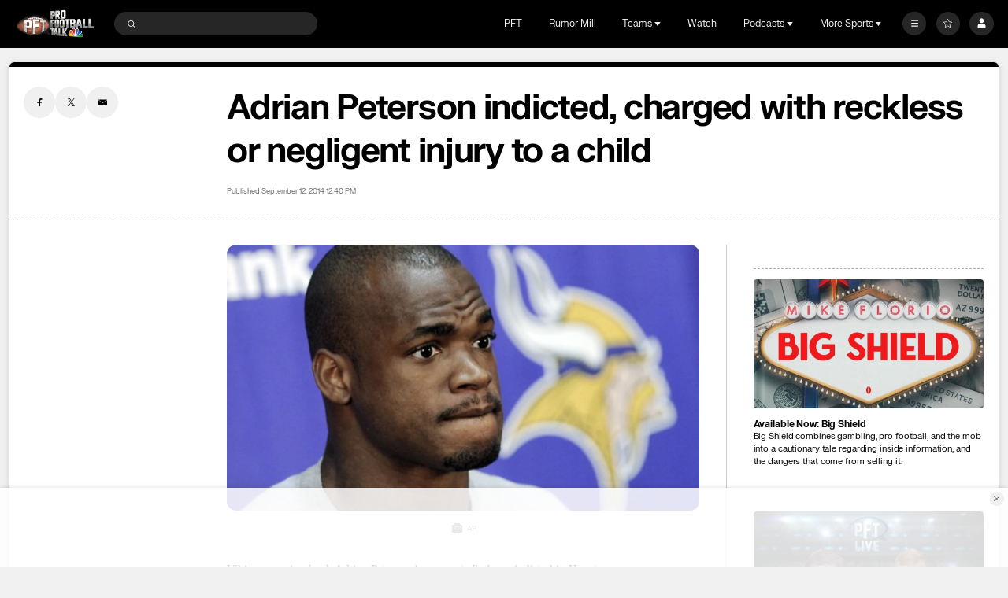

--- FILE ---
content_type: text/css; charset=utf-8
request_url: https://commerce.nbcuni.com/public/api/v4/nbcu-sports/theme/default
body_size: 986
content:


    @font-face {
      font-family: "frank-light";
      font-style: normal;
      font-display: swap;
      src: url("https://nonprod-commerce.nbcuni.com/uat/brands-assets/nbcu-sports/FKGroteskNeue-Regular.otf") format("opentype");
    }
    
    @font-face {
      font-family: "frank";
      font-style: normal;
      font-display: swap;
      src: url("https://nonprod-commerce.nbcuni.com/uat/brands-assets/nbcu-sports/FKGroteskNeue-Medium.otf") format("opentype");
    }
    
      @font-face {
        font-family: "HeaderFont-frank-bold";
        font-style: normal;
        font-display: swap;
        font-weight: 700;
        src: url("https://nonprod-commerce.nbcuni.com/uat/brands-assets/nbcu-sports/FKGroteskNeue-Bold.otf") format("opentype");
      }
      
      @font-face {
        font-family: "Par1Reg-Frank";
        font-style: normal;
        font-display: swap;
        font-weight: 200;
        src: url("https://nonprod-commerce.nbcuni.com/uat/brands-assets/nbcu-sports/FKGroteskNeue-Medium.otf") format("TrueType");
      }
      
      @font-face {
        font-family: "Par1Bold-frank-bold";
        font-style: normal;
        font-display: swap;
        font-weight: 700;
        src: url("https://nonprod-commerce.nbcuni.com/uat/brands-assets/nbcu-sports/FKGroteskNeue-Bold.otf") format("opentype");
      }
      
      @font-face {
        font-family: "Par2Light-FrankLight";
        font-style: normal;
        font-display: swap;
        font-weight: 50;
        src: url("https://nonprod-commerce.nbcuni.com/uat/brands-assets/nbcu-sports/FKGroteskNeue-Regular.otf") format("TrueType");
      }
      
      @font-face {
        font-family: "Par2Reg-Frank";
        font-style: normal;
        font-display: swap;
        font-weight: 200;
        src: url("https://nonprod-commerce.nbcuni.com/uat/brands-assets/nbcu-sports/FKGroteskNeue-Medium.otf") format("TrueType");
      }
      
      @font-face {
        font-family: "Par2Bold-frank-bold";
        font-style: normal;
        font-display: swap;
        font-weight: 700;
        src: url("https://nonprod-commerce.nbcuni.com/uat/brands-assets/nbcu-sports/FKGroteskNeue-Bold.otf") format("TrueType");
      }
      
      @font-face {
        font-family: "SmallTextLight-FrankLight";
        font-style: normal;
        font-display: swap;
        font-weight: 48;
        src: url("https://nonprod-commerce.nbcuni.com/uat/brands-assets/nbcu-sports/FKGroteskNeue-Regular.otf") format("TrueType");
      }
      
      @font-face {
        font-family: "SmallTextReg-Frank";
        font-style: normal;
        font-display: swap;
        font-weight: 202;
        src: url("https://nonprod-commerce.nbcuni.com/uat/brands-assets/nbcu-sports/FKGroteskNeue-Medium.otf") format("TrueType");
      }
      
      @font-face {
        font-family: "CTAButtons-frank-bold";
        font-style: normal;
        font-display: swap;
        font-weight: 700;
        src: url("https://nonprod-commerce.nbcuni.com/uat/brands-assets/nbcu-sports/FKGroteskNeue-Bold.otf") format("TrueType");
      }
      
      @font-face {
        font-family: "SmallButtons-Frank";
        font-style: normal;
        font-display: swap;
        font-weight: 200;
        src: url("https://nonprod-commerce.nbcuni.com/uat/brands-assets/nbcu-sports/FKGroteskNeue-Medium.otf") format("TrueType");
      }
      
      @font-face {
        font-family: "MenuButtons-Frank";
        font-style: normal;
        font-display: swap;
        font-weight: 200;
        src: url("https://nonprod-commerce.nbcuni.com/uat/brands-assets/nbcu-sports/FKGroteskNeue-Medium.otf") format("TrueType");
      }
      

:root {
    
          --usc-color-button-type-one-background: #000000;
          
          --usc-color-button-type-one-background-active: #0329E7;
          
          --usc-color-button-type-one-background-disabled: #b2b2b2;
          
          --usc-color-button-type-one-text: #ffffff;
          
          --usc-color-button-type-one-text-disabled: #ffffff;
          
          --usc-color-button-type-one-text-active: #ffffff;
          
          --usc-color-button-type-one-border-color: #000000;
          
          --usc-color-button-type-one-border-color-active: #0329E7;
          
          --usc-color-button-type-two-background: #ffffff;
          
          --usc-color-button-type-two-background-active: #f2f2f2;
          
          --usc-color-button-type-two-background-disabled: #b2b2b2;
          
          --usc-color-button-type-two-text: #000000;
          
          --usc-color-button-type-two-text-disabled: #ffffff;
          
          --usc-color-button-type-two-text-active: #000000;
          
          --usc-color-button-type-two-border-color: #000000;
          
          --usc-color-button-type-two-border-color-active: #f2f2f2;
          
          --usc-color-button-type-three-background: #fbb715;
          
          --usc-color-button-type-three-background-active: #e9a811;
          
          --usc-color-button-type-three-background-disabled: #b2b2b2;
          
          --usc-color-button-type-three-text: #ffffff;
          
          --usc-color-button-type-three-text-disabled: #ffffff;
          
          --usc-color-button-type-three-text-active: #000000;
          
          --usc-color-button-type-three-border-color-active: #e9a811;
          
          --usc-color-network-one: #0329E7;
          
          --usc-color-network-two: #0329E71A;
          
        --usc-font-heading: "HeaderFont-frank-bold";
        
        --usc-font-paragraph-one-regular: "Par1Reg-Frank";
        
        --usc-font-paragraph-one-bold: "Par1Bold-frank-bold";
        
        --usc-font-paragraph-two-light: "Par2Light-FrankLight";
        
        --usc-font-paragraph-two-regular: "Par2Reg-Frank";
        
        --usc-font-paragraph-two-bold: "Par2Bold-frank-bold";
        
        --usc-font-small-text-light: "SmallTextLight-FrankLight";
        
        --usc-font-small-text-regular: "SmallTextReg-Frank";
        
        --usc-font-buttons-cta: "CTAButtons-frank-bold";
        
        --usc-font-buttons-small: "SmallButtons-Frank";
        
        --usc-font-buttons-menu: "MenuButtons-Frank";
        

    
    --epw-product-name-font: frank;
    --epw-product-name-size: 24px;
    --epw-product-name-color: #000000;

    --epw-seller-text-font: frank-light;
    --epw-seller-text-size: 14px;
    --epw-seller-text-color: #0329E7;

    --epw-price-text-font: frank;
    --epw-price-text-size: 20px;
    --epw-price-text-color: #0329E7;

    --epw-brand-name-font: frank-light;
    --epw-brand-name-size: 14px;
    --epw-brand-name-color: #0329E7;

    --epw-soldout-font: frank-light;
    --epw-soldout-size: 12px;
    --epw-soldout-color: #eb463a;
    --epw-soldout-background: #f8c6c3;

    --epw-soldby-font: frank-light;
    --epw-soldby-size: 14px;
    --epw-soldby-color: #8C8C8C;

    --epw-marketing-description-font: frank;
    --epw-marketing-description-size: 16px;
    --epw-marketing-description-color: #000000;

    --epw-button-width: 364px;
    --epw-button-height: 57px;

    --epw-button-bg-active: #0329E7;
    --epw-button-border-color-active: #0329E7;
    --epw-button-font-active: frank;
    --epw-button-size-active: 16px;
    --epw-button-color-active: #FFFFFF;

    --epw-button-bg: #000000;
    --epw-button-border-color: #000000;
    --epw-button-font: frank;
    --epw-button-size: 16px;
    --epw-button-color: #FFFFFF;

    --epw-button-bg-disabled: #999999;
    --epw-button-border-color-disabled: #999999;
    --epw-button-font-disabled: frank;
    --epw-button-size-disabled: 16px;
    --epw-button-color-disabled: #FFFFFF;

    --epw-sponsor-button-width: 364px;
    --epw-sponsor-button-height: 57px;

    --epw-sponsor-button-bg-active: #0329E7;
    --epw-sponsor-button-border-color-active: #0329E7;
    --epw-sponsor-button-font-active: frank;
    --epw-sponsor-button-size-active: 16px;
    --epw-sponsor-button-color-active: #FFFFFF;

    --epw-sponsor-button-bg: #000000;
    --epw-sponsor-button-border-color: #000000;
    --epw-sponsor-button-font: frank;
    --epw-sponsor-button-size: 16px;
    --epw-sponsor-button-color: #FFFFFF;

    --epw-sponsor-header-color: #575757;
    --epw-sponsor-header-bg: #EEEEEE;
    --epw-sponsor-header-font: frank;
    --epw-sponsor-header-size: 13px;

    --epw-sponsor-card-bg: #FFFFFF;


    
    --affiliate-sponsor-button-width: px;
    --affiliate-sponsor-button-height: px;

    --affiliate-sponsor-button-bg-active: ;
    --affiliate-sponsor-button-border-color-active: ;
    --affiliate-sponsor-button-font-active: ;
    --affiliate-sponsor-button-size-active: px;
    --affiliate-sponsor-button-color-active: ;

    --affiliate-sponsor-button-bg: ;
    --affiliate-sponsor-button-border-color: ;
    --affiliate-sponsor-button-font: ;
    --affiliate-sponsor-button-size: px;
    --affiliate-sponsor-button-color: ;

    --affiliate-sponsor-header-color: ;
    --affiliate-sponsor-header-bg: ;
    --affiliate-sponsor-header-font: ;
    --affiliate-sponsor-header-size: px;

    --affiliate-sponsor-card-bg: ;

}


--- FILE ---
content_type: image/svg+xml
request_url: https://nbcsports.brightspotcdn.com/80/cc/eae1b5cc48e0834cac7daa16de86/philadelphia-eagles-primary.svg
body_size: 12359
content:
<svg width="100" height="100" viewBox="0 0 100 100" fill="none" xmlns="http://www.w3.org/2000/svg">
<mask id="mask0_208_711" style="mask-type:luminance" maskUnits="userSpaceOnUse" x="9" y="22" width="82" height="56">
<path fill-rule="evenodd" clip-rule="evenodd" d="M9 22H90.9995V77.9996H9V22Z" fill="white"/>
</mask>
<g mask="url(#mask0_208_711)">
<path fill-rule="evenodd" clip-rule="evenodd" d="M56.7705 26.1416L52.7745 30.2976C59.3215 27.5986 73.5995 22.9656 73.5995 22.9656L69.0245 27.4046C81.5115 23.7376 90.9995 21.9996 90.9995 21.9996C90.9995 21.9996 88.2495 28.3476 84.1425 34.7046C84.9365 34.6186 90.1235 34.0186 90.1235 34.0186C90.1235 34.0186 85.4535 41.6936 80.0595 47.2256L83.0785 47.9696C83.0785 47.9696 78.3745 54.6936 72.1675 60.1806C63.2415 68.0726 58.6475 66.8596 58.6475 66.8596C52.0215 71.6206 46.7095 69.2076 46.7095 69.2076C46.7095 69.2076 49.0045 63.4626 46.6345 62.8536C44.4975 62.3026 41.2475 63.9596 40.8405 64.6246C40.4185 66.0746 38.6425 69.7546 36.8065 71.9836C33.2875 76.2536 29.3855 77.9996 29.3855 77.9996C29.3855 77.9996 26.3115 75.3986 26.2915 70.9686C26.2915 70.9686 24.1795 73.1876 20.7435 73.9126C18.3365 74.4196 15.0535 74.0076 11.6905 71.2216C9.43151 69.3516 8.99951 63.0686 8.99951 63.0686C8.99951 63.0686 11.1225 59.0456 15.2155 55.5216C14.3095 54.7506 13.7545 53.7806 13.5805 53.1816C24.4595 48.4706 24.4675 43.9746 33.1175 38.5076C41.6395 33.1216 46.9955 30.6466 56.7705 26.1416Z" fill="white"/>
</g>
<path fill-rule="evenodd" clip-rule="evenodd" d="M51.4707 29.957L48.0527 33.511C54.8037 30.547 69.0597 25.732 69.0597 25.732L64.9217 29.747C79.5387 25.259 88.8107 23.737 88.8107 23.737C88.8107 23.737 85.7817 30.436 81.7487 36.125C83.7007 35.939 87.7737 35.47 87.7737 35.47C87.7737 35.47 83.7007 42.237 77.6837 47.969C78.3527 48.066 81.0827 48.685 81.0827 48.685C81.0827 48.685 77.4537 54.025 71.1467 59.505C63.0947 66.498 59.5227 65.67 59.5227 65.67C59.5227 65.67 59.6007 65.396 59.5927 64.972C59.5867 64.737 59.5357 64.524 59.5337 64.508C53.3357 70.294 48.1727 68.342 48.1727 68.342C48.1727 68.342 50.4647 62.836 46.9487 61.725C44.2247 60.864 40.0517 63.076 39.7197 64.261C39.3577 65.549 37.6267 69.124 35.9107 71.22C32.9347 74.854 29.6407 76.513 29.6407 76.513C29.6407 76.513 26.6457 74.228 27.6847 67.537C27.9107 66.08 27.6197 65.511 27.4587 65.266C26.9677 64.52 23.1357 65.334 22.2007 67.454C21.5407 68.951 25.3487 70.217 25.3487 70.217C25.3487 70.217 23.5917 72.14 20.5207 72.763C18.5887 73.154 15.5977 73.029 12.4567 70.332C10.5997 68.736 10.2147 63.338 10.2147 63.338C10.2147 63.338 12.5097 59.167 16.9807 55.564C16.0977 54.992 15.4277 54.021 15.2587 53.64C24.2667 49.791 25.5017 44.349 35.6717 38.267C40.4117 35.432 45.4047 32.644 51.4707 29.957Z" fill="#004953"/>
<path fill-rule="evenodd" clip-rule="evenodd" d="M75.4092 48.7354C75.7692 48.8104 77.2502 49.0754 78.0742 49.4144C74.9792 54.3924 65.7302 64.1694 60.5602 64.5714C60.5032 63.7144 60.1672 62.9824 59.7622 62.4784C57.8222 65.9954 51.8992 68.1544 49.4402 67.5894C52.4272 56.7394 39.7582 60.8744 38.7862 63.8514C36.2642 71.5864 29.8612 75.2254 29.8612 75.2254C29.8612 75.2254 27.8152 72.9134 28.6932 67.7054C29.3402 63.8654 26.8912 63.9854 26.8912 63.9854C25.9152 63.9404 22.2102 64.3834 21.0412 66.9484C20.0982 69.0134 23.3972 70.4644 23.3972 70.4644C23.3972 70.4644 18.6342 74.2364 13.1232 69.5604C11.7702 68.4144 11.2672 63.5704 11.2672 63.5704C13.9182 59.2124 17.4112 56.4404 18.8592 55.4104C17.3242 54.8264 16.8462 54.0354 16.8462 54.0354C24.2472 50.6704 27.1492 45.0754 33.4492 40.9174C40.3912 36.3364 45.7062 34.0864 45.7062 34.0864L43.7012 36.5894C43.7012 36.5894 45.3802 35.8784 46.1122 35.5214C52.7232 32.3024 63.9262 28.7964 63.9262 28.7964L60.4312 32.1514C60.4312 32.1514 66.2232 30.1844 73.5192 28.6374C77.4052 27.8144 85.5242 26.1194 85.5242 26.1194C85.5242 26.1194 83.6172 31.6814 79.5652 37.3284C82.0132 37.1564 84.6502 37.0134 84.6502 37.0134C84.6502 37.0134 81.8142 42.6734 75.4092 48.7354Z" fill="black"/>
<path fill-rule="evenodd" clip-rule="evenodd" d="M45.3154 41.1973C45.2314 41.2263 45.1534 41.2573 45.0704 41.2863C45.1424 41.2593 45.2174 41.2333 45.2914 41.2083C45.2984 41.2043 45.3064 41.2003 45.3154 41.1973Z" fill="black"/>
<path fill-rule="evenodd" clip-rule="evenodd" d="M45.0313 41.3008C45.0443 41.2948 45.0573 41.2908 45.0703 41.2858C45.0573 41.2908 45.0443 41.2948 45.0313 41.3008Z" fill="black"/>
<path fill-rule="evenodd" clip-rule="evenodd" d="M53.752 54.2969C53.752 54.2969 50.212 52.5909 44.631 54.3999C44.631 54.3999 52.329 49.8719 62.073 51.7979C55.751 49.6919 50.059 50.6929 46.698 51.8139C44.727 52.5679 43.556 53.1929 43.556 53.1929C43.556 53.1929 44.049 52.8349 44.972 52.2919C47.255 50.6259 50.388 48.8219 53.486 47.5559C55.639 46.6769 59.926 45.5409 61.668 45.4429C61.668 45.4429 57.185 44.6889 53.095 45.7109C53.095 45.7109 59.571 43.2049 65.855 43.0669C67.959 43.0199 72.774 43.2729 72.774 43.2729C65.829 41.2279 58.631 40.8249 53.712 41.5739C50.916 42.2609 48.712 42.9459 48.712 42.9459C48.712 42.9459 49.098 42.7519 49.836 42.4409C51.608 41.3969 58.883 37.5199 72.405 35.4269C72.405 35.4269 70.677 35.2229 68.563 35.2229C66.401 35.2229 62.15 35.9469 62.15 35.9469C65.23 34.5519 71.031 33.1989 78.206 32.5139C78.206 32.5139 67.243 31.2229 53.971 35.3499C53.856 35.3979 53.795 35.4239 53.795 35.4239C53.795 35.4239 55.195 34.4189 56.776 33.3779C57.941 32.6109 59.627 31.4149 59.627 31.4149C59.627 31.4149 52.82 33.0309 43.601 37.3729C41.001 38.5979 39.628 39.3259 39.628 39.3259C40.027 38.8679 41.876 37.2589 42.324 36.6879C35.482 40.0149 32.984 42.2169 28.919 46.4919C25.292 50.3069 25.457 50.9709 19.953 53.9229C19.953 53.9229 24.007 55.5729 28.114 52.9209C28.825 52.4619 29.495 51.8179 30.132 51.1449C31.584 49.4739 31.105 47.7589 33.032 46.5259C32.757 47.1619 32.304 47.9689 32.264 48.8009C33.19 47.5339 35.022 45.8679 37.06 44.6619C42.242 41.5969 45.681 41.0689 45.681 41.0689C45.548 41.1139 45.42 41.1609 45.291 41.2079C38.208 44.1289 37.052 47.9459 37.016 48.3479C36.939 49.2079 39.576 47.2789 41.731 47.0189C39.464 47.8139 37.517 49.7269 36.574 51.9359C36.175 52.8719 36.053 53.9379 34.934 54.7709C34.618 55.0569 34.203 55.3379 33.651 55.5849C32.162 56.2529 31.133 55.9159 30.784 55.6849C30.574 55.5469 30.445 55.3129 30.445 55.3129C31.167 55.5149 32.148 55.3389 33.042 54.7789C33.703 54.3649 34.194 53.8179 34.458 53.2639C34.459 53.2639 34.46 53.2639 34.461 53.2649C34.605 52.9689 34.874 52.3919 34.479 51.6559C34.276 51.2799 33.858 51.0779 33.383 51.0049C33.412 50.9259 33.66 50.2999 34.438 49.3749C33.382 50.1289 32.698 51.0339 32.343 51.4429C32.842 51.4989 33.273 51.7309 33.515 52.1289C33.991 52.9169 33.547 54.0459 32.523 54.6509C31.497 55.2589 30.281 55.1109 29.804 54.3239C29.744 54.2259 29.699 54.1199 29.668 54.0109C29.613 54.0419 29.56 54.0739 29.504 54.1029C29.184 54.2669 28.536 54.5389 28.536 54.5389C28.843 54.6099 29.253 54.6409 29.508 54.5929C29.593 55.7059 30.294 57.4959 34.246 56.4849C33.117 57.5859 30.398 57.5139 28.751 56.6569C28.975 56.8229 29.233 56.9999 29.541 57.1899C34.496 60.2439 40.203 57.3679 41.597 56.5729C41.938 56.3579 42.281 56.1609 42.629 55.9909C42.629 55.9909 41.185 57.2549 40.206 59.2149C41.942 57.0129 46.986 53.4809 53.752 54.2969Z" fill="white"/>
<path fill-rule="evenodd" clip-rule="evenodd" d="M35.6318 49.4521C35.8218 50.1781 37.0918 49.4281 37.0918 49.4281C37.0918 49.4281 35.3748 50.8711 34.6868 52.4281C34.6828 52.5141 34.6868 52.8251 34.4608 53.2651C34.6278 53.3031 34.8018 53.3281 34.9488 53.3111C35.3938 53.2641 35.9138 52.9531 35.9138 52.9531C35.9138 52.9531 35.9248 53.8771 34.9338 54.7701C36.0528 53.9371 36.1748 52.8721 36.5738 51.9351C37.5168 49.7261 39.4638 47.8131 41.7318 47.0181C39.5758 47.2791 36.9388 49.2081 37.0158 48.3481C37.0518 47.9461 38.2078 44.1291 45.2908 41.2081C45.2178 41.2331 45.0438 41.2951 45.0308 41.3011C38.5398 43.7031 35.1268 47.5191 35.6318 49.4521Z" fill="#A5ACAF"/>
<path fill-rule="evenodd" clip-rule="evenodd" d="M32.9307 52.3994C33.2677 52.9574 32.9327 53.7674 32.1817 54.2114C31.4317 54.6554 30.5507 54.5644 30.2127 54.0064C30.1607 53.9204 30.1297 53.8294 30.1097 53.7334C29.9667 53.8344 29.8197 53.9264 29.6677 54.0104C29.6997 54.1204 29.7437 54.2254 29.8037 54.3244C30.2817 55.1114 31.4967 55.2584 32.5227 54.6514C33.5467 54.0454 33.9917 52.9174 33.5147 52.1284C33.2737 51.7304 32.8417 51.4994 32.3427 51.4434C32.2277 51.5864 32.0987 51.7474 31.9577 51.9194C32.3737 51.9234 32.7407 52.0854 32.9307 52.3994Z" fill="#004953"/>
<path fill-rule="evenodd" clip-rule="evenodd" d="M32.1816 54.2119C32.9326 53.7679 33.2676 52.9569 32.9306 52.3999C32.7406 52.0849 32.3736 51.9239 31.9576 51.9189C31.6686 52.2729 31.3266 52.6689 30.9336 53.0469C30.9136 53.3609 30.9866 53.7619 31.3766 54.0539C31.3766 54.0539 30.9316 54.0899 30.6426 53.8789C30.4776 53.7579 30.4066 53.6149 30.3766 53.5329C30.2896 53.6029 30.2006 53.6699 30.1096 53.7329C30.1296 53.8289 30.1606 53.9209 30.2126 54.0069C30.5506 54.5649 31.4316 54.6549 32.1816 54.2119Z" fill="black"/>
<path fill-rule="evenodd" clip-rule="evenodd" d="M30.6426 53.8789C30.9316 54.0899 31.3766 54.0539 31.3766 54.0539C30.9866 53.7619 30.9136 53.3609 30.9336 53.0469C30.7576 53.2149 30.5726 53.3799 30.3766 53.5329C30.4066 53.6149 30.4776 53.7579 30.6426 53.8789Z" fill="white"/>
<path fill-rule="evenodd" clip-rule="evenodd" d="M72.7744 43.2725C72.7744 43.2725 67.9594 43.0195 65.8544 43.0665C59.5714 43.2055 53.0944 45.7105 53.0944 45.7105C57.1844 44.6885 61.6684 45.4425 61.6684 45.4425C59.9254 45.5415 55.6384 46.6765 53.4864 47.5555C50.3874 48.8225 47.2544 50.6265 44.9714 52.2925C48.6264 50.1415 59.0164 45.0905 72.2044 47.8775C72.2044 47.8775 73.0654 47.2195 75.3604 44.7225C77.7954 42.0755 78.3114 40.4415 78.3114 40.4415C78.3114 40.4415 67.1174 39.2495 59.0114 40.4865C57.2634 40.7525 55.3824 41.1645 53.7124 41.5745C58.6304 40.8255 65.8294 41.2275 72.7744 43.2725Z" fill="#A5ACAF"/>
<path fill-rule="evenodd" clip-rule="evenodd" d="M46.9385 56.458C56.0895 54.206 62.4505 56.936 63.2135 59.804C63.2135 59.804 63.2455 59.789 63.3035 59.758C63.6735 59.558 65.0955 58.956 67.2365 56.867C69.4835 54.673 70.8925 52.912 71.4495 51.729C62.0885 47.074 51.7575 49.875 46.6985 51.813C50.0585 50.692 55.7515 49.691 62.0735 51.798C52.3295 49.872 44.6305 54.399 44.6305 54.399C50.2115 52.591 53.7515 54.297 53.7515 54.297C46.9865 53.48 41.9425 57.013 40.2065 59.215C40.0725 59.484 39.9465 59.766 39.8345 60.059C41.4015 58.596 43.0765 57.408 46.9385 56.458Z" fill="#A5ACAF"/>
<path fill-rule="evenodd" clip-rule="evenodd" d="M78.2061 32.5137C71.0311 33.1997 65.2291 34.5517 62.1501 35.9477C62.1501 35.9477 66.4011 35.2227 68.5621 35.2227C70.6771 35.2227 72.4051 35.4267 72.4051 35.4267C58.8831 37.5197 51.6081 41.3967 49.8361 42.4407C51.6321 41.6857 55.5221 40.2287 61.0931 39.1337C66.3481 38.1027 72.4521 37.8457 74.9111 37.6027C78.4161 34.2437 79.7921 30.0047 79.7921 30.0047C79.7921 30.0047 73.6881 30.4927 66.7611 31.7687C59.5561 33.0947 54.9001 34.9587 53.9711 35.3497C67.2431 31.2227 78.2061 32.5137 78.2061 32.5137Z" fill="#A5ACAF"/>
<path fill-rule="evenodd" clip-rule="evenodd" d="M41.7881 60.0967C41.7881 60.0967 44.0941 58.3747 48.0091 58.9987C53.7991 59.9217 53.6341 63.5407 53.6341 63.5407C53.6341 63.5407 56.2391 62.4287 57.5581 60.1557C57.5581 60.1557 55.9231 58.6087 52.9661 58.0897C45.2581 56.7397 41.7881 60.0967 41.7881 60.0967Z" fill="#A5ACAF"/>
<path fill-rule="evenodd" clip-rule="evenodd" d="M23.5635 58.6309C22.9905 58.7999 21.7525 58.9739 22.3405 58.1009C22.3405 58.1009 23.0845 57.7019 24.0815 57.1909C24.5085 57.5379 24.9535 57.7809 26.1175 57.8919C26.1175 57.8919 24.0275 58.4939 23.5635 58.6309ZM25.9655 55.9199C24.4795 56.3719 22.5925 56.2429 21.5515 55.9629C20.3515 56.7839 16.0325 58.6179 13.2845 63.2329C13.4255 64.7969 13.5885 66.7979 14.2375 67.8959C16.8795 72.0349 21.4955 70.5049 21.4955 70.5049C21.4955 70.5049 14.4825 67.4179 21.9785 62.9179C24.3725 61.4819 30.9935 60.4029 34.9425 61.6629C35.2785 61.7859 35.6955 62.0789 35.6675 62.1539C35.2575 64.1489 33.5995 69.7329 30.8515 71.3189C29.3325 69.1179 33.3415 64.0649 29.2515 63.8729C29.2515 63.8729 30.2695 65.4369 29.8305 67.5389C29.6375 68.4609 29.0045 70.9249 30.1365 73.4749C30.1365 73.4749 36.3535 69.7859 38.1985 61.2729C38.4375 60.4339 38.5995 59.7239 38.9665 59.0799C30.9785 62.2019 25.9655 55.9199 25.9655 55.9199Z" fill="#A5ACAF"/>
<path fill-rule="evenodd" clip-rule="evenodd" d="M22.3408 58.1006C21.7528 58.9736 22.9898 58.7996 23.5638 58.6306C24.0278 58.4946 26.1168 57.8916 26.1168 57.8916C24.9528 57.7816 24.5088 57.5386 24.0808 57.1906C23.0848 57.7026 22.3408 58.1006 22.3408 58.1006Z" fill="black"/>
</svg>
